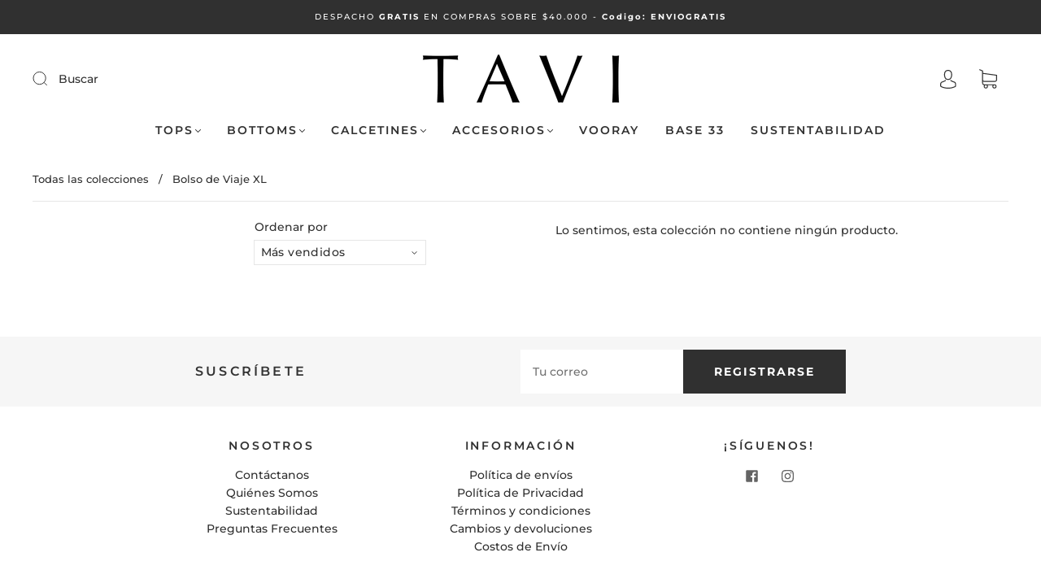

--- FILE ---
content_type: text/css
request_url: https://tavi.cl/cdn/shop/t/14/assets/custom.css?v=60929843993882887651695228008
body_size: -737
content:
/*# sourceMappingURL=/cdn/shop/t/14/assets/custom.css.map?v=60929843993882887651695228008 */


--- FILE ---
content_type: text/css
request_url: https://tavi.cl/cdn/shop/t/14/assets/section-header.min.css?v=23970043778973847851695228008
body_size: 1717
content:
.main-navigation {
    z-index: 1
}

.footer-tapbar {
    z-index: 2
}

.header-search-results-wrapper {
    z-index: 3
}

.header-search-input-wrapper {
    z-index: 4
}

.product-info {
    z-index: 5
}

.main-header {
    z-index: 6
}

.main-navigation-wrapper {
    z-index: 7
}

.header-wrapper {
    z-index: 8
}

.product-message {
    z-index: 9
}

.product-images-lightbox {
    z-index: 10
}

.header {
    -webkit-transition: padding .2s cubic-bezier(.25, .46, .45, .94);
    -moz-transition: padding .2s cubic-bezier(.25, .46, .45, .94);
    transition: padding .2s cubic-bezier(.25, .46, .45, .94);
    margin-left: auto;
    margin-right: auto;
    max-width: 1280px;
    width: 100%;
    padding-left: 40px;
    padding-right: 40px
}

@media (max-width:720px) {
    .header {
        padding-left: 24px;
        padding-right: 24px;
        position: fixed !important;
        background: white
    }
}

.lt-ie9 .header {
    width: 1280px
}

.grid {
    font-size: 0
}

.grid-item,
[class*=grid-item] {
    font-size: var(--body-size);
    display: inline-block;
    padding-left: 12px;
    padding-right: 12px;
    vertical-align: top
}

@media (max-width:720px) {

    .grid-item,
    [class*=grid-item] {
        font-size: var(--body-size-mobile)
    }
}

.grid-item-100 {
    display: block;
    width: 100%
}

.grid-item-83 {
    width: 83.333%
}

.grid-item-75 {
    width: 75%
}

.grid-item-70 {
    width: 70%
}

.grid-item-66 {
    width: 66.666%
}

.grid-item-60 {
    width: 60%
}

.grid-item-58 {
    width: 58.333%
}

.grid-item-55 {
    width: 55%
}

.grid-item-50 {
    width: 50%
}

.grid-item-45 {
    width: 45%
}

.grid-item-41 {
    width: 41.666%
}

.grid-item-40 {
    width: 40%
}

.grid-item-35 {
    width: 35%
}

.grid-item-33 {
    width: 33.333%
}

.grid-item-30 {
    width: 30%
}

.grid-item-27 {
    width: 26.666%
}

.grid-item-25 {
    width: 25%
}

.grid-item-20 {
    width: 20%
}

.grid-item-16 {
    width: 16.666%
}

.grid-item-15 {
    width: 15%
}

.grid-item-12 {
    width: 12%
}

.grid-item-10 {
    width: 10%
}

.grid-item-5 {
    width: 5%
}

.header-logo a,
.header-tools .header-cart-count {
    -moz-osx-font-smoothing: grayscale;
    -moz-font-smoothing: antialiased;
    -webkit-font-smoothing: antialiased
}

.header--font,
.page-header,
h1,
h2,
h3,
h4,
h5,
h6 {
    font-family: var(--header-font);
    font-weight: var(--header-font-weight);
    font-style: var(--header-font-style);
    color: var(--header-color);
    text-transform: var(--header-text-transform);
    letter-spacing: var(--header-letter-spacing)
}

.errors>:first-child,
.rich-text>:first-child {
    margin-top: 0
}

.errors>:last-child,
.rich-text>:last-child {
    margin-bottom: 0;
    text-align: justify;
}

.screen-reader {
    position: absolute !important;
    width: 1px;
    height: 1px;
    overflow: hidden;
    white-space: nowrap;
    clip: rect(1px, 1px, 1px, 1px)
}

.header--font,
h1,
h2,
h3,
h4,
h5,
h6 {
    line-height: 1.25;
    margin: 0 0 16px 0
}

h1 {
    font-size: 35px;
    font-size: 3.5rem;
    margin: 0 0 24px 0
}

h2 {
    font-size: 25px;
    font-size: 2.5rem
}

h3 {
    font-size: 16px;
    font-size: 1.6rem
}

h4 {
    font-size: var(--body-size)
}

@media (max-width:720px) {
    h4 {
        font-size: var(--body-size-mobile)
    }
}

.header--font,
h5 {
    font-size: var(--body-size)
}

@media (max-width:720px) {

    .header--font,
    h5 {
        font-size: var(--body-size-mobile)
    }
}

h6 {
    font-size: 12px;
    font-size: 1.2rem;
    text-transform: uppercase;
    letter-spacing: .3em
}

a {
    -webkit-transition: color .2s cubic-bezier(.25, .46, .45, .94);
    -moz-transition: color .2s cubic-bezier(.25, .46, .45, .94);
    transition: color .2s cubic-bezier(.25, .46, .45, .94);
    text-decoration: none;
    color: var(--link-color)
}

a:hover {
    color: var(--link-hover-color)
}

.rte a {
    text-decoration: none;
    border-bottom: 1px solid;
    padding-bottom: 1px;
    -webkit-transition: padding-bottom .15s ease-in-out;
    -moz-transition: padding-bottom .15s ease-in-out;
    -o-transition: padding-bottom .15s ease-in-out;
    transition: padding-bottom .15s ease-in-out
}

.rte a:focus,
.rte a:hover {
    padding-bottom: 3px
}

.rte a img {
    display: block
}

.page-header-wrapper {
    position: relative;
    margin: 24px auto 24px;
    max-width: 1280px
}

@media (max-width:720px) {
    .page-header-wrapper {
        margin-top: 18px;
        margin-bottom: 18px
    }

    .page-header-wrapper:not(.product-title) {
        padding-right: 20px;
        padding-left: 20px
    }
}

.page-header-wrapper:not(.product-title) {
    padding-left: 30px;
    padding-right: 30px
}

.page-header {
    font-size: 25px;
    font-size: 2.5rem;
    margin: 40px auto;
    max-width: 1280px
}

@media (max-width:720px) {
    .page-header {
        margin-top: 24px;
        margin-bottom: 16px
    }

    .page-header:not(.product-title) {
        padding-right: 20px;
        padding-left: 20px
    }
}

.page-header:not(.product-title) {
    padding-left: 20px;
    padding-right: 20px
}

.page-header:not(.product-title) {
    text-align: center
}

.page-header.with-context {
    font-weight: 400
}

.page-header.simple {
    margin: 0;
    max-width: none;
    padding-right: 0;
    padding-left: 0;
    text-align: left
}

.page-header-wrapper .page-header {
    margin: 0;
    max-width: none;
    padding-right: 0;
    padding-left: 0
}

.errors {
    font-size: var(--body-size);
    padding: 6px 8px;
    color: var(--error-color);
    border: 1px solid var(--error-color);
    background: var(--error-background)
}

.errors ul {
    padding: 0;
    list-style: none
}

.rich-text img {
    height: auto
}

.index-subheading {
    font-size: var(--subheading-size)
}

.main-header {
    position: relative;
    color: var(--header-text-color);
    background-color: var(--header-background-color)
}

@media (max-width:720px) {
    .main-header {
        position: fixed;
        top: 0;
        width: 100%;
        box-shadow: var(--box-shadow);
        transition: transform .3s cubic-bezier(.25, .46, .45, .94)
    }

    .main-header.out-of-view {
        transform: translateY(-100%)
    }

    .no-js .main-header {
        position: static
    }
}

.main-header.is-fullbleed {
    position: absolute;
    width: 100%;
    z-index: 200;
    transition: all .2s cubic-bezier(.25, .46, .45, .94)
}

@media (min-width:721px) {
    .main-header.is-fullbleed {
        background-color: transparent
    }

    .main-header.is-fullbleed.search-open,
    .main-header.is-fullbleed:hover {
        background-color: var(--header-background-color);
        box-shadow: var(--box-shadow)
    }
}

@media (max-width:720px) {
    .main-header.is-fullbleed {
        position: fixed;
        padding-bottom: 0
    }
}

.scroll-locked .main-header {
    z-index: 9
}

.main-header:hover .overlay-logo--enabled .header-logo-fullbleed {
    height: 0
}

.main-header:hover .overlay-logo--enabled .header-logo-original {
    height: auto
}

.header-wrapper {
    position: relative
}

.header {
    position: relative;
    display: flex;
    justify-content: space-between;
    align-items: center;
    min-height: 64px;
    padding-top: 24px;
    padding-bottom: 24px;
    transition: padding .2s cubic-bezier(.25, .46, .45, .94)
}

@media (max-width:720px) {
    .header {
        min-height: 0;
        padding: 0
    }
}

.no-flexbox .header {
    display: table
}

@media (min-width:721px) {
    .header:not(.header--logo-center) {
        flex-wrap: wrap
    }

    .header:not(.header--logo-center) .header-logo {
        flex: 1 1 33%
    }

    .header:not(.header--logo-center) .header--logo-left-search {
        display: flex;
        align-items: center;
        padding: 0 16px;
        text-align: center;
        flex: 1 1 33%
    }

    .header:not(.header--logo-center) .header--logo-left-search .header-search-form-wrapper:not(.header-search-form-style-boxed) {
        padding: 0;
        max-width: 100%
    }

    .header:not(.header--logo-center) .header--logo-left-search .header-search-form-wrapper:not(.header-search-form-style-boxed) .header-search-input-wrapper {
        justify-content: center
    }

    .header:not(.header--logo-center) .header--logo-left-search .header-search-form-wrapper:not(.header-search-form-style-boxed) .header-search-input-wrapper label {
        width: auto
    }

    .header:not(.header--logo-center) .header--logo-left-search .header-search-form-wrapper:not(.header-search-form-style-boxed) .header-search-input-wrapper label button {
        position: relative;
        top: 0;
        left: 18px
    }

    .header:not(.header--logo-center) .header--logo-left-search .header-search-form-wrapper:not(.header-search-form-style-boxed) .header-search-input-wrapper label .header-search-text {
        left: 0;
        display: flex;
        align-items: center
    }

    .header:not(.header--logo-center) .header--logo-left-search .header-search-form-wrapper:not(.header-search-form-style-boxed) .header-search-input-wrapper label .header-search-text.hidden {
        display: none
    }

    .header:not(.header--logo-center) .header--logo-left-search .header-search-form-wrapper:not(.header-search-form-style-boxed) .header-search-input-wrapper label .header-search-clear {
        top: 0
    }

    .header:not(.header--logo-center) .header--logo-left-search .header-search-form-wrapper:not(.header-search-form-style-boxed) .header-search-input-wrapper label input {
        padding-left: 8px;
        padding-right: 24px
    }

    .header:not(.header--logo-center) .header-tools {
        flex: 1 1 33%
    }
}

.header--full-width,
.main-navigation-wrapper--full-width {
    max-width: 100%
}

.header--logo-center-search {
    display: flex;
    align-items: center;
    flex: 1 1 100%
}

@media (max-width:720px) {
    .header--logo-center-search {
        display: none
    }
}

.no-flexbox .header--logo-center-search {
    display: table-cell;
    vertical-align: middle
}

.header-logo {
    display: flex;
    align-items: center;
    flex-shrink: 0;
    padding-right: 30px;
    font-size: 0;
    text-align: center
}

@media (max-width:720px) {
    .header-logo {
        width: calc(100% - 100px);
        padding-top: 10px;
        padding-right: 0;
        padding-bottom: 10px;
        text-align: center
    }
}

@media (min-width:961px) {
    .header-logo .logo--left-align {
        text-align: left
    }
}

@media (min-width:721px) {
    .main-header.is-fullbleed:not(:hover) .header-logo.overlay-logo--enabled .header-logo-fullbleed {
        opacity: 1;
        visibility: visible;
        position: relative
    }

    .main-header.is-fullbleed:not(:hover) .header-logo.overlay-logo--enabled .header-logo-original {
        opacity: 0;
        visibility: hidden;
        height: 0
    }
}

@media (max-width:720px) {
    .main-header.is-fullbleed:not(:hover) .header-logo.overlay-logo--enabled .header-logo-original {
        opacity: 1;
        visibility: visible;
        position: relative
    }

    .main-header.is-fullbleed:not(:hover) .header-logo.overlay-logo--enabled .header-logo-fullbleed {
        opacity: 0;
        visibility: hidden;
        height: 0
    }
}

.no-flexbox .header-logo {
    display: table-cell;
    vertical-align: middle
}

.header-logo h2 {
    display: block;
    margin: 0;
    font-family: var(--header-font);
    font-size: 16px;
    vertical-align: middle
}

@media (max-width:720px) {
    .header-logo h2 {
        margin-right: auto;
        margin-left: auto;
        font-size: 25px
    }
}

.header-logo a {
    position: relative;
    display: block;
    color: var(--header-text-color)
}

.header-logo img {
    display: block;
    transition: all .2s cubic-bezier(.25, .46, .45, .94)
}

.header-logo .header-logo-fullbleed {
    position: absolute;
    top: 0;
    left: 0;
    opacity: 0;
    visibility: hidden
}

.header-tools {
    display: flex;
    align-items: flex-end;
    justify-content: flex-end;
    flex-wrap: wrap;
    color: var(--header-text-color);
    text-align: right;
    flex-grow: 1
}

@media (max-width:720px) {
    .header-tools {
        width: 50px;
        padding-right: 24px
    }
}

@media (max-width:720px) {

    .header-tools .header-account,
    .header-tools .header-localization {
        display: none
    }
}

.no-flexbox .header-tools {
    display: table-cell;
    vertical-align: middle
}

.header-tools>ul {
    position: relative;
    z-index: 10;
    display: flex;
    flex-wrap: wrap;
    justify-content: flex-end;
    align-items: center;
    padding-left: 0;
    margin: 0
}

.no-flexbox .header-tools>ul {
    display: inline-block
}

.header-tools>ul>li {
    display: inline-block;
    vertical-align: middle
}

@media (max-width:720px) {
    .header-tools>ul>li {
        margin-left: 0
    }
}

.header-tools .header-account>a,
.header-tools .header-cart>a {
    color: var(--header-text-color);
    padding: 14px
}

@media (max-width:720px) {

    .header-tools .header-account>a,
    .header-tools .header-cart>a {
        height: 44px;
        width: 44px;
        padding: 0;
        display: flex;
        align-items: center;
        justify-content: center
    }
}

.header-tools .header-account>a>svg,
.header-tools .header-cart>a>svg {
    color: currentColor;
    vertical-align: bottom
}

.header-tools .header-account>a {
    position: relative
}

.header-tools .header-account>a>svg {
    position: relative;
    z-index: 1;
    width: 20px;
    height: 23px
}

.header-tools.header-tools--style-1 .header-account>a>svg {
    width: 20px;
    height: 23px
}

.header-tools.header-tools--style-1 .header-cart>a>svg {
    width: 22px;
    height: 24px
}

@media (max-width:720px) {
    .header-tools.header-tools--style-1 .header-cart>a>svg {
        width: 19px;
        height: 21px
    }
}

.header-tools.header-tools--style-2 .header-account>a>svg {
    width: 19px;
    height: 20px
}

.header-tools.header-tools--style-2 .header-cart>a>svg {
    width: 21px;
    height: 22px
}

.header-tools .header-cart a {
    position: relative
}

.header-tools .header-cart-count {
    position: absolute;
    top: 7px;
    right: 8px;
    padding: 2px 4px;
    border-radius: 2px;
    background-color: var(--link-color);
    color: var(--background-color);
    font-size: 11px;
    font-weight: var(--header-font-weight);
    font-family: Helvetica, Arial, sans-serif;
    line-height: 1;
    text-align: center
}

.header-tools .header-cart-count:empty {
    display: none
}

.header-tools.header-tools--style-0 .header-cart-count {
    top: 10px;
    right: 8px;
    padding: 5px;
    border-radius: 10px;
    line-height: 0;
    text-indent: -9999px
}

@media (max-width:720px) {
    .header-tools.header-tools--style-0 .header-cart-count {
        right: 0
    }
}

.header--logo-center .header-logo {
    justify-content: center;
    padding-left: 10px;
    padding-right: 10px
}

.header--logo-center .header-tools {
    flex: 1 1 100%
}

@media (max-width:720px) {
    .header--logo-center .header-tools {
        width: 50px
    }
}

.main-header localization-form button,
.main-header.is-fullbleed:hover localization-form button {
    border: 0
}

.main-header localization-form ul.localization__list,
.main-header.is-fullbleed:hover localization-form ul.localization__list {
    background-color: var(--header-background-color);
    border: 1px solid var(--header-color-opacity-80)
}

.main-header localization-form ul.localization__list li:focus,
.main-header localization-form ul.localization__list li:focus-within,
.main-header localization-form ul.localization__list li:hover,
.main-header localization-form ul.localization__list li[selected],
.main-header.is-fullbleed:hover localization-form ul.localization__list li:focus,
.main-header.is-fullbleed:hover localization-form ul.localization__list li:focus-within,
.main-header.is-fullbleed:hover localization-form ul.localization__list li:hover,
.main-header.is-fullbleed:hover localization-form ul.localization__list li[selected] {
    background: var(--header-hover-background-color)
}

.main-header localization-form ul.localization__list a,
.main-header.is-fullbleed:hover localization-form ul.localization__list a {
    color: var(--header-text-color)
}

.no-js .main-header localization-form,
.no-js .main-header.is-fullbleed:hover localization-form {
    display: none
}

.no-js .main-header .header-tools,
.no-js .main-header.is-fullbleed:hover .header-tools {
    flex-direction: row-reverse;
    align-items: center;
    justify-content: flex-start
}

.no-js .main-header .localization-form__noscript .localization-selector-country,
.no-js .main-header.is-fullbleed:hover .localization-form__noscript .localization-selector-country {
    border: 1px solid var(--header-text-color)
}

.main-header.is-fullbleed:hover.is-fullbleed:not(:hover) localization-form button,
.main-header.is-fullbleed:not(:hover) localization-form button {
    color: var(--header-fullbleed-color)
}
/* Custom css */
.sticky {
  position: fixed;
  top: 0;
  width: 100%
}

.sticky + .main-content {
  padding-top: 102px;
}

--- FILE ---
content_type: text/javascript
request_url: https://tavi.cl/cdn/shop/t/14/assets/StickyHeader.js?v=173184971770541263811695228008
body_size: -540
content:
window.onscroll=function(){myFunction()};var header=document.getElementById("main-header"),sticky=header.offsetTop;function myFunction(){window.pageYOffset>sticky?header.classList.add("sticky"):header.classList.remove("sticky")}
//# sourceMappingURL=/cdn/shop/t/14/assets/StickyHeader.js.map?v=173184971770541263811695228008
